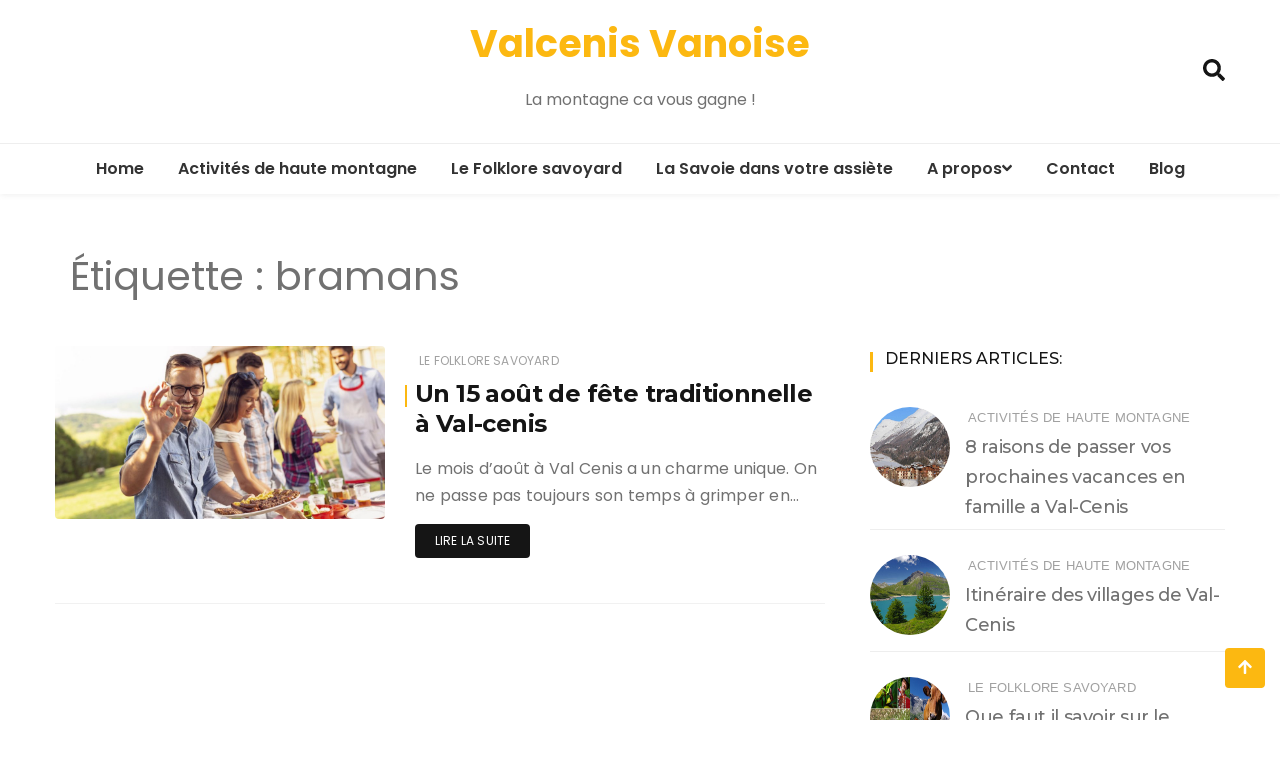

--- FILE ---
content_type: text/html; charset=UTF-8
request_url: https://valcenisvanoise.fr/tag/bramans
body_size: 56249
content:
<!doctype html>
<html lang="fr-FR">
<head>
	<meta charset="UTF-8">
	<meta name="viewport" content="width=device-width, initial-scale=1">
	<link rel="profile" href="https://gmpg.org/xfn/11">

	<meta name='robots' content='noindex, follow' />

	<!-- This site is optimized with the Yoast SEO plugin v16.7 - https://yoast.com/wordpress/plugins/seo/ -->
	<title>bramans Archives - Valcenis Vanoise</title>
	<meta property="og:locale" content="fr_FR" />
	<meta property="og:type" content="article" />
	<meta property="og:title" content="bramans Archives - Valcenis Vanoise" />
	<meta property="og:url" content="https://valcenisvanoise.fr/tag/bramans" />
	<meta property="og:site_name" content="Valcenis Vanoise" />
	<meta name="twitter:card" content="summary" />
	<script type="application/ld+json" class="yoast-schema-graph">{"@context":"https://schema.org","@graph":[{"@type":"WebSite","@id":"http://valcenisvanoise.fr/#website","url":"http://valcenisvanoise.fr/","name":"Valcenis Vanoise","description":"La montagne ca vous gagne !","potentialAction":[{"@type":"SearchAction","target":{"@type":"EntryPoint","urlTemplate":"http://valcenisvanoise.fr/?s={search_term_string}"},"query-input":"required name=search_term_string"}],"inLanguage":"fr-FR"},{"@type":"CollectionPage","@id":"https://valcenisvanoise.fr/tag/bramans#webpage","url":"https://valcenisvanoise.fr/tag/bramans","name":"bramans Archives - Valcenis Vanoise","isPartOf":{"@id":"http://valcenisvanoise.fr/#website"},"breadcrumb":{"@id":"https://valcenisvanoise.fr/tag/bramans#breadcrumb"},"inLanguage":"fr-FR","potentialAction":[{"@type":"ReadAction","target":["https://valcenisvanoise.fr/tag/bramans"]}]},{"@type":"BreadcrumbList","@id":"https://valcenisvanoise.fr/tag/bramans#breadcrumb","itemListElement":[{"@type":"ListItem","position":1,"name":"Accueil","item":"http://valcenisvanoise.fr/"},{"@type":"ListItem","position":2,"name":"bramans"}]}]}</script>
	<!-- / Yoast SEO plugin. -->


<link rel='dns-prefetch' href='//fonts.googleapis.com' />
<link rel='dns-prefetch' href='//s.w.org' />
<link rel="alternate" type="application/rss+xml" title="Valcenis Vanoise &raquo; Flux" href="https://valcenisvanoise.fr/feed" />
<link rel="alternate" type="application/rss+xml" title="Valcenis Vanoise &raquo; Flux des commentaires" href="https://valcenisvanoise.fr/comments/feed" />
<link rel="alternate" type="application/rss+xml" title="Valcenis Vanoise &raquo; Flux de l’étiquette bramans" href="https://valcenisvanoise.fr/tag/bramans/feed" />
<script type="text/javascript">
window._wpemojiSettings = {"baseUrl":"https:\/\/s.w.org\/images\/core\/emoji\/13.1.0\/72x72\/","ext":".png","svgUrl":"https:\/\/s.w.org\/images\/core\/emoji\/13.1.0\/svg\/","svgExt":".svg","source":{"concatemoji":"https:\/\/valcenisvanoise.fr\/wp-includes\/js\/wp-emoji-release.min.js?ver=5.9.12"}};
/*! This file is auto-generated */
!function(e,a,t){var n,r,o,i=a.createElement("canvas"),p=i.getContext&&i.getContext("2d");function s(e,t){var a=String.fromCharCode;p.clearRect(0,0,i.width,i.height),p.fillText(a.apply(this,e),0,0);e=i.toDataURL();return p.clearRect(0,0,i.width,i.height),p.fillText(a.apply(this,t),0,0),e===i.toDataURL()}function c(e){var t=a.createElement("script");t.src=e,t.defer=t.type="text/javascript",a.getElementsByTagName("head")[0].appendChild(t)}for(o=Array("flag","emoji"),t.supports={everything:!0,everythingExceptFlag:!0},r=0;r<o.length;r++)t.supports[o[r]]=function(e){if(!p||!p.fillText)return!1;switch(p.textBaseline="top",p.font="600 32px Arial",e){case"flag":return s([127987,65039,8205,9895,65039],[127987,65039,8203,9895,65039])?!1:!s([55356,56826,55356,56819],[55356,56826,8203,55356,56819])&&!s([55356,57332,56128,56423,56128,56418,56128,56421,56128,56430,56128,56423,56128,56447],[55356,57332,8203,56128,56423,8203,56128,56418,8203,56128,56421,8203,56128,56430,8203,56128,56423,8203,56128,56447]);case"emoji":return!s([10084,65039,8205,55357,56613],[10084,65039,8203,55357,56613])}return!1}(o[r]),t.supports.everything=t.supports.everything&&t.supports[o[r]],"flag"!==o[r]&&(t.supports.everythingExceptFlag=t.supports.everythingExceptFlag&&t.supports[o[r]]);t.supports.everythingExceptFlag=t.supports.everythingExceptFlag&&!t.supports.flag,t.DOMReady=!1,t.readyCallback=function(){t.DOMReady=!0},t.supports.everything||(n=function(){t.readyCallback()},a.addEventListener?(a.addEventListener("DOMContentLoaded",n,!1),e.addEventListener("load",n,!1)):(e.attachEvent("onload",n),a.attachEvent("onreadystatechange",function(){"complete"===a.readyState&&t.readyCallback()})),(n=t.source||{}).concatemoji?c(n.concatemoji):n.wpemoji&&n.twemoji&&(c(n.twemoji),c(n.wpemoji)))}(window,document,window._wpemojiSettings);
</script>
<style type="text/css">
img.wp-smiley,
img.emoji {
	display: inline !important;
	border: none !important;
	box-shadow: none !important;
	height: 1em !important;
	width: 1em !important;
	margin: 0 0.07em !important;
	vertical-align: -0.1em !important;
	background: none !important;
	padding: 0 !important;
}
</style>
	<link rel='stylesheet' id='wp-block-library-css'  href='https://valcenisvanoise.fr/wp-includes/css/dist/block-library/style.min.css?ver=5.9.12' type='text/css' media='all' />
<style id='wp-block-library-theme-inline-css' type='text/css'>
.wp-block-audio figcaption{color:#555;font-size:13px;text-align:center}.is-dark-theme .wp-block-audio figcaption{color:hsla(0,0%,100%,.65)}.wp-block-code>code{font-family:Menlo,Consolas,monaco,monospace;color:#1e1e1e;padding:.8em 1em;border:1px solid #ddd;border-radius:4px}.wp-block-embed figcaption{color:#555;font-size:13px;text-align:center}.is-dark-theme .wp-block-embed figcaption{color:hsla(0,0%,100%,.65)}.blocks-gallery-caption{color:#555;font-size:13px;text-align:center}.is-dark-theme .blocks-gallery-caption{color:hsla(0,0%,100%,.65)}.wp-block-image figcaption{color:#555;font-size:13px;text-align:center}.is-dark-theme .wp-block-image figcaption{color:hsla(0,0%,100%,.65)}.wp-block-pullquote{border-top:4px solid;border-bottom:4px solid;margin-bottom:1.75em;color:currentColor}.wp-block-pullquote__citation,.wp-block-pullquote cite,.wp-block-pullquote footer{color:currentColor;text-transform:uppercase;font-size:.8125em;font-style:normal}.wp-block-quote{border-left:.25em solid;margin:0 0 1.75em;padding-left:1em}.wp-block-quote cite,.wp-block-quote footer{color:currentColor;font-size:.8125em;position:relative;font-style:normal}.wp-block-quote.has-text-align-right{border-left:none;border-right:.25em solid;padding-left:0;padding-right:1em}.wp-block-quote.has-text-align-center{border:none;padding-left:0}.wp-block-quote.is-large,.wp-block-quote.is-style-large,.wp-block-quote.is-style-plain{border:none}.wp-block-search .wp-block-search__label{font-weight:700}.wp-block-group:where(.has-background){padding:1.25em 2.375em}.wp-block-separator{border:none;border-bottom:2px solid;margin-left:auto;margin-right:auto;opacity:.4}.wp-block-separator:not(.is-style-wide):not(.is-style-dots){width:100px}.wp-block-separator.has-background:not(.is-style-dots){border-bottom:none;height:1px}.wp-block-separator.has-background:not(.is-style-wide):not(.is-style-dots){height:2px}.wp-block-table thead{border-bottom:3px solid}.wp-block-table tfoot{border-top:3px solid}.wp-block-table td,.wp-block-table th{padding:.5em;border:1px solid;word-break:normal}.wp-block-table figcaption{color:#555;font-size:13px;text-align:center}.is-dark-theme .wp-block-table figcaption{color:hsla(0,0%,100%,.65)}.wp-block-video figcaption{color:#555;font-size:13px;text-align:center}.is-dark-theme .wp-block-video figcaption{color:hsla(0,0%,100%,.65)}.wp-block-template-part.has-background{padding:1.25em 2.375em;margin-top:0;margin-bottom:0}
</style>
<style id='global-styles-inline-css' type='text/css'>
body{--wp--preset--color--black: #000000;--wp--preset--color--cyan-bluish-gray: #abb8c3;--wp--preset--color--white: #ffffff;--wp--preset--color--pale-pink: #f78da7;--wp--preset--color--vivid-red: #cf2e2e;--wp--preset--color--luminous-vivid-orange: #ff6900;--wp--preset--color--luminous-vivid-amber: #fcb900;--wp--preset--color--light-green-cyan: #7bdcb5;--wp--preset--color--vivid-green-cyan: #00d084;--wp--preset--color--pale-cyan-blue: #8ed1fc;--wp--preset--color--vivid-cyan-blue: #0693e3;--wp--preset--color--vivid-purple: #9b51e0;--wp--preset--gradient--vivid-cyan-blue-to-vivid-purple: linear-gradient(135deg,rgba(6,147,227,1) 0%,rgb(155,81,224) 100%);--wp--preset--gradient--light-green-cyan-to-vivid-green-cyan: linear-gradient(135deg,rgb(122,220,180) 0%,rgb(0,208,130) 100%);--wp--preset--gradient--luminous-vivid-amber-to-luminous-vivid-orange: linear-gradient(135deg,rgba(252,185,0,1) 0%,rgba(255,105,0,1) 100%);--wp--preset--gradient--luminous-vivid-orange-to-vivid-red: linear-gradient(135deg,rgba(255,105,0,1) 0%,rgb(207,46,46) 100%);--wp--preset--gradient--very-light-gray-to-cyan-bluish-gray: linear-gradient(135deg,rgb(238,238,238) 0%,rgb(169,184,195) 100%);--wp--preset--gradient--cool-to-warm-spectrum: linear-gradient(135deg,rgb(74,234,220) 0%,rgb(151,120,209) 20%,rgb(207,42,186) 40%,rgb(238,44,130) 60%,rgb(251,105,98) 80%,rgb(254,248,76) 100%);--wp--preset--gradient--blush-light-purple: linear-gradient(135deg,rgb(255,206,236) 0%,rgb(152,150,240) 100%);--wp--preset--gradient--blush-bordeaux: linear-gradient(135deg,rgb(254,205,165) 0%,rgb(254,45,45) 50%,rgb(107,0,62) 100%);--wp--preset--gradient--luminous-dusk: linear-gradient(135deg,rgb(255,203,112) 0%,rgb(199,81,192) 50%,rgb(65,88,208) 100%);--wp--preset--gradient--pale-ocean: linear-gradient(135deg,rgb(255,245,203) 0%,rgb(182,227,212) 50%,rgb(51,167,181) 100%);--wp--preset--gradient--electric-grass: linear-gradient(135deg,rgb(202,248,128) 0%,rgb(113,206,126) 100%);--wp--preset--gradient--midnight: linear-gradient(135deg,rgb(2,3,129) 0%,rgb(40,116,252) 100%);--wp--preset--duotone--dark-grayscale: url('#wp-duotone-dark-grayscale');--wp--preset--duotone--grayscale: url('#wp-duotone-grayscale');--wp--preset--duotone--purple-yellow: url('#wp-duotone-purple-yellow');--wp--preset--duotone--blue-red: url('#wp-duotone-blue-red');--wp--preset--duotone--midnight: url('#wp-duotone-midnight');--wp--preset--duotone--magenta-yellow: url('#wp-duotone-magenta-yellow');--wp--preset--duotone--purple-green: url('#wp-duotone-purple-green');--wp--preset--duotone--blue-orange: url('#wp-duotone-blue-orange');--wp--preset--font-size--small: 13px;--wp--preset--font-size--medium: 20px;--wp--preset--font-size--large: 36px;--wp--preset--font-size--x-large: 42px;}.has-black-color{color: var(--wp--preset--color--black) !important;}.has-cyan-bluish-gray-color{color: var(--wp--preset--color--cyan-bluish-gray) !important;}.has-white-color{color: var(--wp--preset--color--white) !important;}.has-pale-pink-color{color: var(--wp--preset--color--pale-pink) !important;}.has-vivid-red-color{color: var(--wp--preset--color--vivid-red) !important;}.has-luminous-vivid-orange-color{color: var(--wp--preset--color--luminous-vivid-orange) !important;}.has-luminous-vivid-amber-color{color: var(--wp--preset--color--luminous-vivid-amber) !important;}.has-light-green-cyan-color{color: var(--wp--preset--color--light-green-cyan) !important;}.has-vivid-green-cyan-color{color: var(--wp--preset--color--vivid-green-cyan) !important;}.has-pale-cyan-blue-color{color: var(--wp--preset--color--pale-cyan-blue) !important;}.has-vivid-cyan-blue-color{color: var(--wp--preset--color--vivid-cyan-blue) !important;}.has-vivid-purple-color{color: var(--wp--preset--color--vivid-purple) !important;}.has-black-background-color{background-color: var(--wp--preset--color--black) !important;}.has-cyan-bluish-gray-background-color{background-color: var(--wp--preset--color--cyan-bluish-gray) !important;}.has-white-background-color{background-color: var(--wp--preset--color--white) !important;}.has-pale-pink-background-color{background-color: var(--wp--preset--color--pale-pink) !important;}.has-vivid-red-background-color{background-color: var(--wp--preset--color--vivid-red) !important;}.has-luminous-vivid-orange-background-color{background-color: var(--wp--preset--color--luminous-vivid-orange) !important;}.has-luminous-vivid-amber-background-color{background-color: var(--wp--preset--color--luminous-vivid-amber) !important;}.has-light-green-cyan-background-color{background-color: var(--wp--preset--color--light-green-cyan) !important;}.has-vivid-green-cyan-background-color{background-color: var(--wp--preset--color--vivid-green-cyan) !important;}.has-pale-cyan-blue-background-color{background-color: var(--wp--preset--color--pale-cyan-blue) !important;}.has-vivid-cyan-blue-background-color{background-color: var(--wp--preset--color--vivid-cyan-blue) !important;}.has-vivid-purple-background-color{background-color: var(--wp--preset--color--vivid-purple) !important;}.has-black-border-color{border-color: var(--wp--preset--color--black) !important;}.has-cyan-bluish-gray-border-color{border-color: var(--wp--preset--color--cyan-bluish-gray) !important;}.has-white-border-color{border-color: var(--wp--preset--color--white) !important;}.has-pale-pink-border-color{border-color: var(--wp--preset--color--pale-pink) !important;}.has-vivid-red-border-color{border-color: var(--wp--preset--color--vivid-red) !important;}.has-luminous-vivid-orange-border-color{border-color: var(--wp--preset--color--luminous-vivid-orange) !important;}.has-luminous-vivid-amber-border-color{border-color: var(--wp--preset--color--luminous-vivid-amber) !important;}.has-light-green-cyan-border-color{border-color: var(--wp--preset--color--light-green-cyan) !important;}.has-vivid-green-cyan-border-color{border-color: var(--wp--preset--color--vivid-green-cyan) !important;}.has-pale-cyan-blue-border-color{border-color: var(--wp--preset--color--pale-cyan-blue) !important;}.has-vivid-cyan-blue-border-color{border-color: var(--wp--preset--color--vivid-cyan-blue) !important;}.has-vivid-purple-border-color{border-color: var(--wp--preset--color--vivid-purple) !important;}.has-vivid-cyan-blue-to-vivid-purple-gradient-background{background: var(--wp--preset--gradient--vivid-cyan-blue-to-vivid-purple) !important;}.has-light-green-cyan-to-vivid-green-cyan-gradient-background{background: var(--wp--preset--gradient--light-green-cyan-to-vivid-green-cyan) !important;}.has-luminous-vivid-amber-to-luminous-vivid-orange-gradient-background{background: var(--wp--preset--gradient--luminous-vivid-amber-to-luminous-vivid-orange) !important;}.has-luminous-vivid-orange-to-vivid-red-gradient-background{background: var(--wp--preset--gradient--luminous-vivid-orange-to-vivid-red) !important;}.has-very-light-gray-to-cyan-bluish-gray-gradient-background{background: var(--wp--preset--gradient--very-light-gray-to-cyan-bluish-gray) !important;}.has-cool-to-warm-spectrum-gradient-background{background: var(--wp--preset--gradient--cool-to-warm-spectrum) !important;}.has-blush-light-purple-gradient-background{background: var(--wp--preset--gradient--blush-light-purple) !important;}.has-blush-bordeaux-gradient-background{background: var(--wp--preset--gradient--blush-bordeaux) !important;}.has-luminous-dusk-gradient-background{background: var(--wp--preset--gradient--luminous-dusk) !important;}.has-pale-ocean-gradient-background{background: var(--wp--preset--gradient--pale-ocean) !important;}.has-electric-grass-gradient-background{background: var(--wp--preset--gradient--electric-grass) !important;}.has-midnight-gradient-background{background: var(--wp--preset--gradient--midnight) !important;}.has-small-font-size{font-size: var(--wp--preset--font-size--small) !important;}.has-medium-font-size{font-size: var(--wp--preset--font-size--medium) !important;}.has-large-font-size{font-size: var(--wp--preset--font-size--large) !important;}.has-x-large-font-size{font-size: var(--wp--preset--font-size--x-large) !important;}
</style>
<link rel='stylesheet' id='blossomthemes-toolkit-css'  href='https://valcenisvanoise.fr/wp-content/plugins/blossomthemes-toolkit/public/css/blossomthemes-toolkit-public.min.css?ver=2.2.2' type='text/css' media='all' />
<link rel='stylesheet' id='contact-form-7-css'  href='https://valcenisvanoise.fr/wp-content/plugins/contact-form-7/includes/css/styles.css?ver=5.5.6' type='text/css' media='all' />
<link rel='stylesheet' id='eclg-style-css'  href='https://valcenisvanoise.fr/wp-content/plugins/email-capture-lead-generation//css/eclg-style.css?ver=1.0.1' type='text/css' media='all' />
<link rel='stylesheet' id='ppress-frontend-css'  href='https://valcenisvanoise.fr/wp-content/plugins/wp-user-avatar/assets/css/frontend.min.css?ver=3.2.10' type='text/css' media='all' />
<link rel='stylesheet' id='ppress-flatpickr-css'  href='https://valcenisvanoise.fr/wp-content/plugins/wp-user-avatar/assets/flatpickr/flatpickr.min.css?ver=3.2.10' type='text/css' media='all' />
<link rel='stylesheet' id='ppress-select2-css'  href='https://valcenisvanoise.fr/wp-content/plugins/wp-user-avatar/assets/select2/select2.min.css?ver=5.9.12' type='text/css' media='all' />
<link rel='stylesheet' id='754a0244e-css'  href='https://valcenisvanoise.fr/wp-content/uploads/essential-addons-elementor/734e5f942.min.css?ver=1769007341' type='text/css' media='all' />
<link rel='stylesheet' id='wishful-blog-style-css'  href='https://valcenisvanoise.fr/wp-content/themes/wishful-blog/style.css?ver=5.9.12' type='text/css' media='all' />
<link rel='stylesheet' id='wishful-blog-fonts-css'  href='//fonts.googleapis.com/css?family=Poppins%3A400%2C600%2C700%2C900%7CMontserrat%3A400%2C500%2C700%2C800%7CPoppins%3A400%2C600%2C700%2C900%7CMontserrat%3A400%2C400i%2C500%2C500i%2C600%2C600i%2C700%2C700i%2C800%2C800i%7CUbuntu%3A400%2C400i%2C500%2C500i%2C700%2C700i&#038;subset=latin%2Clatin-ext&#038;ver=5.9.12' type='text/css' media='all' />
<link rel='stylesheet' id='wishful-blog-custom-css'  href='https://valcenisvanoise.fr/wp-content/themes/wishful-blog/wishfulthemes/assets/css/custom.css?ver=5.9.12' type='text/css' media='all' />
<link rel='stylesheet' id='wishful-blog-slick-css'  href='https://valcenisvanoise.fr/wp-content/themes/wishful-blog/wishfulthemes/assets/slick/slick.css?ver=5.9.12' type='text/css' media='all' />
<link rel='stylesheet' id='wishful-blog-slick-theme-css'  href='https://valcenisvanoise.fr/wp-content/themes/wishful-blog/wishfulthemes/assets/slick/slick-theme.css?ver=5.9.12' type='text/css' media='all' />
<script type='text/javascript' src='https://valcenisvanoise.fr/wp-includes/js/jquery/jquery.min.js?ver=3.6.0' id='jquery-core-js'></script>
<script type='text/javascript' src='https://valcenisvanoise.fr/wp-includes/js/jquery/jquery-migrate.min.js?ver=3.3.2' id='jquery-migrate-js'></script>
<script type='text/javascript' id='eclg-public-js-js-extra'>
/* <![CDATA[ */
var EcLg = {"ajaxurl":"https:\/\/valcenisvanoise.fr\/wp-admin\/admin-ajax.php","fname_empty":"Please enter your firstname.","lname_empty":"Please enter your lastname.","email_empty":"Please enter email address.","email_valid":"Please enter valid email address."};
/* ]]> */
</script>
<script type='text/javascript' src='https://valcenisvanoise.fr/wp-content/plugins/email-capture-lead-generation//js/eclg-public.js?ver=1.0.1' id='eclg-public-js-js'></script>
<script type='text/javascript' src='https://valcenisvanoise.fr/wp-content/plugins/wp-user-avatar/assets/flatpickr/flatpickr.min.js?ver=5.9.12' id='ppress-flatpickr-js'></script>
<script type='text/javascript' src='https://valcenisvanoise.fr/wp-content/plugins/wp-user-avatar/assets/select2/select2.min.js?ver=5.9.12' id='ppress-select2-js'></script>
<link rel="https://api.w.org/" href="https://valcenisvanoise.fr/wp-json/" /><link rel="alternate" type="application/json" href="https://valcenisvanoise.fr/wp-json/wp/v2/tags/23" /><link rel="EditURI" type="application/rsd+xml" title="RSD" href="https://valcenisvanoise.fr/xmlrpc.php?rsd" />
<link rel="wlwmanifest" type="application/wlwmanifest+xml" href="https://valcenisvanoise.fr/wp-includes/wlwmanifest.xml" /> 
    <style type="text/css">

            @media (min-width: 992px) {

            .sticky .primary-navigation-wrap {
                position: fixed;
            }
        }
               
        .top-header .top-social li>a:hover,
        .copyright>p a,
        .type-post .entry-cover .post-meta>span>a:hover,
        .author.vcard a:hover,
        .slider-section2 .container .row .post-block .post-box .entry-content>span>a:hover,
        .type-post .entry-header>span>a:hover,
        .related-post .related-post-box>h3>a:hover,
        .entry-content .page-link,
        .entry-content .page-link:hover,
        .widget a:hover,
        .search-box span i,
        .woocommerce ul.products li.product .price,
        .woocommerce div.product p.price,
        .woocommerce div.product span.price,
        .widget_latestposts .latest-content span a:hover,
        .footer-light .widget_latestposts .latest-content span a:hover,
        .widget_categories ul li a:hover,
        .widget_archive ul li a:hover,
        .footer-light .widget_categories ul li a:hover,
        .footer-light .widget_archive ul li a:hover {

            color: #fcb811;
        }

  

        .woocommerce-error,
        .woocommerce-info,
        .woocommerce-message {

            border-top-color: #fcb811;
        }

        .woocommerce-error::before,
        .woocommerce-info::before,
        .woocommerce-message::before {

            content: "\e015";
            color: #fcb811;
        }

                    .blog-paralle .type-post .entry-content>a:hover,
            .type-post .entry-content>a:hover,
                .wp-block-tag-cloud a.tag-cloud-link:hover,
        article[class*="type-"] .entry-content .entry-footer .tags a:hover,
        .error-block a:hover,
        .footer-light .widget_social>ul li,
        .footer-light .widget_social>ul li a,
        .footer-dark .widget_social>ul li,
        .footer-dark .widget_social>ul li a,
        #search-form [type=submit],
        .widget_search input#submit,
        .post-password-form [type=submit],
        .wp-block-quote,
        .wp-block-quote.has-text-align-right,
        .wp-block-quote.has-text-align-left,
        blockquote,
        q,
        .scroll-top .back-to-top,
        .section-header h3:before,
        .woocommerce span.onsale,
        .woocommerce #respond input#submit.alt,
        .woocommerce a.button.alt,
        .woocommerce button.button.alt,
        .woocommerce input.button.alt {

            background-color: #fcb811;
        }

        .type-post:not(.post-position) .entry-header .entry-title::before,
        .related-post>h3::before,
        .comments-title::before,
        .comment-reply-title::before,
        .widget-title::before,
        .slider-section5 .post-item .carousel-caption>a:before,
        .slider-section2 .container .row .post-block .post-box .entry-content>a:before {

            background-color: #fcb811;
            content: "";
        }

        /* - max-width: 991 */
        @media (max-width: 991px) {

            .ownavigation .navbar-nav li .dropdown-menu>li>a:hover {

                color: #fcb811;
            }

            .site-navigation {

                background-color: #fcb811;
            }
        }

        /* - min-width: 992 */
        @media (min-width: 992px) {

            .ownavigation .navbar-nav li .dropdown-menu>li>a:hover {

                color: #fcb811;
            }
        }
                .header_s .top-header {

            padding-top: 15px;
        }
                .header_s .top-header {

            padding-bottom: 15px;
        }
                .site-navigation>ul>li>a {

            color: #333333;
        }
                .site-navigation>ul>li>a:hover {

            color: #fcb811;
        }
                .site-navigation ul li .sub-menu li a,
        .site-navigation ul li .children li a {

            color: #333333;
        }
                .site-navigation ul li .sub-menu li a:hover,
        .site-navigation ul li .children li a:hover {

            color: #fcb811;
        }
                .header_s .menu-block,
        .menu-toggle {

            background-color: #fff;
        }

        @media (min-width: 992px) {

            .sticky .primary-navigation-wrap {

                background-color: #fff;
            }

        }
                .site-navigation ul li .sub-menu,
        .site-navigation ul li .children {

            background: #fff;
        }
                .header_s .menu-block {

            border-top: 1px solid #eeeeee;
        }

        @media (min-width: 992px) {

            .sticky .primary-navigation-wrap {

                border-top: 1px solid #eeeeee;
            }

        }
                .site-navigation ul li .sub-menu li a,
        .site-navigation ul li .children li a {

            border-bottom: 1px solid #ddd;
        }
                /* - max-width: 991 */
        @media (max-width: 991px) {

            .site-navigation {

                background-color: #fff;
            }
        }
            .site-title
    {

                    font-family: Poppins;
                        font-weight: 700;
                        font-size: 38px;
                }

        body
    {

                    font-family: Poppins;
                        font-weight: 400;
                        font-size: 16px;
                }

        .page-content .type-post .entry-header .entry-title>a,
    .page-search-content .type-post .entry-header .entry-title>a
    {

                    font-family: Montserrat;
                        font-weight: 700;
                        font-size: 24px;
                }

        .widget-title,
    .trending-section .section-header h3
    {

                    font-family: Montserrat;
                }

    .widget-title
    {

                    font-weight: 500;
                        font-size: 16px;
                }

            .header-img .top-header:before {

            background: rgba(255, 255, 255, 0.8);
        }

        .news-letter-wrap h2
    {

                    font-family: Ubuntu;
                        font-weight: 700;
                        font-size: 30px;
                }

        .news-letter-wrap .input-field.input-submit #eclg-submit-btn
    {

                    font-family: Ubuntu;
                        font-weight: 400;
                        font-size: 16px;
                }

            .news-letter-wrap {

            background-color: #fcb811;
        }
                .news-letter-wrap h2 {

            color: #fff;
        }
                .news-letter-wrap .input-field label {

            color: #444;
        }
                .news-letter-wrap .input-field.input-submit #eclg-submit-btn {

            color: #fff;
        }
                .news-letter-wrap .input-field.input-submit #eclg-submit-btn:hover {

            color: #fff;
        }
                .news-letter-wrap .input-field.input-submit #eclg-submit-btn {

            background-color: #d35400;
        }
                .news-letter-wrap .input-field.input-submit #eclg-submit-btn:hover {

            background-color: #333;
        }
        
    </style>

    </head>

<body class="archive tag tag-bramans tag-23 wp-embed-responsive hfeed elementor-default elementor-kit-50">
<a class="skip-link screen-reader-text" href="#content">Aller au contenu</a>
<!-- Loader /- -->
<svg xmlns="http://www.w3.org/2000/svg" viewBox="0 0 0 0" width="0" height="0" focusable="false" role="none" style="visibility: hidden; position: absolute; left: -9999px; overflow: hidden;" ><defs><filter id="wp-duotone-dark-grayscale"><feColorMatrix color-interpolation-filters="sRGB" type="matrix" values=" .299 .587 .114 0 0 .299 .587 .114 0 0 .299 .587 .114 0 0 .299 .587 .114 0 0 " /><feComponentTransfer color-interpolation-filters="sRGB" ><feFuncR type="table" tableValues="0 0.49803921568627" /><feFuncG type="table" tableValues="0 0.49803921568627" /><feFuncB type="table" tableValues="0 0.49803921568627" /><feFuncA type="table" tableValues="1 1" /></feComponentTransfer><feComposite in2="SourceGraphic" operator="in" /></filter></defs></svg><svg xmlns="http://www.w3.org/2000/svg" viewBox="0 0 0 0" width="0" height="0" focusable="false" role="none" style="visibility: hidden; position: absolute; left: -9999px; overflow: hidden;" ><defs><filter id="wp-duotone-grayscale"><feColorMatrix color-interpolation-filters="sRGB" type="matrix" values=" .299 .587 .114 0 0 .299 .587 .114 0 0 .299 .587 .114 0 0 .299 .587 .114 0 0 " /><feComponentTransfer color-interpolation-filters="sRGB" ><feFuncR type="table" tableValues="0 1" /><feFuncG type="table" tableValues="0 1" /><feFuncB type="table" tableValues="0 1" /><feFuncA type="table" tableValues="1 1" /></feComponentTransfer><feComposite in2="SourceGraphic" operator="in" /></filter></defs></svg><svg xmlns="http://www.w3.org/2000/svg" viewBox="0 0 0 0" width="0" height="0" focusable="false" role="none" style="visibility: hidden; position: absolute; left: -9999px; overflow: hidden;" ><defs><filter id="wp-duotone-purple-yellow"><feColorMatrix color-interpolation-filters="sRGB" type="matrix" values=" .299 .587 .114 0 0 .299 .587 .114 0 0 .299 .587 .114 0 0 .299 .587 .114 0 0 " /><feComponentTransfer color-interpolation-filters="sRGB" ><feFuncR type="table" tableValues="0.54901960784314 0.98823529411765" /><feFuncG type="table" tableValues="0 1" /><feFuncB type="table" tableValues="0.71764705882353 0.25490196078431" /><feFuncA type="table" tableValues="1 1" /></feComponentTransfer><feComposite in2="SourceGraphic" operator="in" /></filter></defs></svg><svg xmlns="http://www.w3.org/2000/svg" viewBox="0 0 0 0" width="0" height="0" focusable="false" role="none" style="visibility: hidden; position: absolute; left: -9999px; overflow: hidden;" ><defs><filter id="wp-duotone-blue-red"><feColorMatrix color-interpolation-filters="sRGB" type="matrix" values=" .299 .587 .114 0 0 .299 .587 .114 0 0 .299 .587 .114 0 0 .299 .587 .114 0 0 " /><feComponentTransfer color-interpolation-filters="sRGB" ><feFuncR type="table" tableValues="0 1" /><feFuncG type="table" tableValues="0 0.27843137254902" /><feFuncB type="table" tableValues="0.5921568627451 0.27843137254902" /><feFuncA type="table" tableValues="1 1" /></feComponentTransfer><feComposite in2="SourceGraphic" operator="in" /></filter></defs></svg><svg xmlns="http://www.w3.org/2000/svg" viewBox="0 0 0 0" width="0" height="0" focusable="false" role="none" style="visibility: hidden; position: absolute; left: -9999px; overflow: hidden;" ><defs><filter id="wp-duotone-midnight"><feColorMatrix color-interpolation-filters="sRGB" type="matrix" values=" .299 .587 .114 0 0 .299 .587 .114 0 0 .299 .587 .114 0 0 .299 .587 .114 0 0 " /><feComponentTransfer color-interpolation-filters="sRGB" ><feFuncR type="table" tableValues="0 0" /><feFuncG type="table" tableValues="0 0.64705882352941" /><feFuncB type="table" tableValues="0 1" /><feFuncA type="table" tableValues="1 1" /></feComponentTransfer><feComposite in2="SourceGraphic" operator="in" /></filter></defs></svg><svg xmlns="http://www.w3.org/2000/svg" viewBox="0 0 0 0" width="0" height="0" focusable="false" role="none" style="visibility: hidden; position: absolute; left: -9999px; overflow: hidden;" ><defs><filter id="wp-duotone-magenta-yellow"><feColorMatrix color-interpolation-filters="sRGB" type="matrix" values=" .299 .587 .114 0 0 .299 .587 .114 0 0 .299 .587 .114 0 0 .299 .587 .114 0 0 " /><feComponentTransfer color-interpolation-filters="sRGB" ><feFuncR type="table" tableValues="0.78039215686275 1" /><feFuncG type="table" tableValues="0 0.94901960784314" /><feFuncB type="table" tableValues="0.35294117647059 0.47058823529412" /><feFuncA type="table" tableValues="1 1" /></feComponentTransfer><feComposite in2="SourceGraphic" operator="in" /></filter></defs></svg><svg xmlns="http://www.w3.org/2000/svg" viewBox="0 0 0 0" width="0" height="0" focusable="false" role="none" style="visibility: hidden; position: absolute; left: -9999px; overflow: hidden;" ><defs><filter id="wp-duotone-purple-green"><feColorMatrix color-interpolation-filters="sRGB" type="matrix" values=" .299 .587 .114 0 0 .299 .587 .114 0 0 .299 .587 .114 0 0 .299 .587 .114 0 0 " /><feComponentTransfer color-interpolation-filters="sRGB" ><feFuncR type="table" tableValues="0.65098039215686 0.40392156862745" /><feFuncG type="table" tableValues="0 1" /><feFuncB type="table" tableValues="0.44705882352941 0.4" /><feFuncA type="table" tableValues="1 1" /></feComponentTransfer><feComposite in2="SourceGraphic" operator="in" /></filter></defs></svg><svg xmlns="http://www.w3.org/2000/svg" viewBox="0 0 0 0" width="0" height="0" focusable="false" role="none" style="visibility: hidden; position: absolute; left: -9999px; overflow: hidden;" ><defs><filter id="wp-duotone-blue-orange"><feColorMatrix color-interpolation-filters="sRGB" type="matrix" values=" .299 .587 .114 0 0 .299 .587 .114 0 0 .299 .587 .114 0 0 .299 .587 .114 0 0 " /><feComponentTransfer color-interpolation-filters="sRGB" ><feFuncR type="table" tableValues="0.098039215686275 1" /><feFuncG type="table" tableValues="0 0.66274509803922" /><feFuncB type="table" tableValues="0.84705882352941 0.41960784313725" /><feFuncA type="table" tableValues="1 1" /></feComponentTransfer><feComposite in2="SourceGraphic" operator="in" /></filter></defs></svg>
    <header class="container-fluid no-left-padding no-right-padding header_s header-fix header_s1">
        <!-- Top Header -->
    <div class="container-fluid no-right-padding no-left-padding top-header">
        <!-- Container -->
        <div class="container">
            <div class="row">
                <div class="col-lg-4 col-12">
                                </div>

                <div class="col-lg-4 logo-block">
                                           <p><a href="https://valcenisvanoise.fr/" rel="home" class="site-title">Valcenis Vanoise</a></p>
                                                <p class="site-description">La montagne ca vous gagne !</p>
                                    </div>
                <div class="col-lg-4 col-12">
                                        <ul class="top-right user-info">
                                    <li><a href="#" data-toggle="collapse" class="search-btn collapsed" title="Search"><i class="fa fa-search"></i><i class=""></i></a></li>
                                </ul>
                </div>
            </div>
        </div><!-- Container /- -->
    </div><!-- Top Header /- -->

    <!-- Menu Block -->
    <div class="container-fluid no-left-padding no-right-padding menu-block">
        <!-- Container -->
        <div class="container">
            <div class="primary-navigation-wrap">
                <button class="menu-toggle" data-toggle="collapse" data-target="#site-navigation" aria-controls="site-navigation" aria-expanded="false" >
                    <span class="hamburger-bar"></span>
                    <span class="hamburger-bar"></span>
                    <span class="hamburger-bar"></span>
                </button> <!-- .menu-toggle -->
                <nav id="site-navigation" class="site-navigation">
                    <ul id="menu-main-menu" class="primary-menu nav-menu"><li id="menu-item-41" class="menu-item menu-item-type-custom menu-item-object-custom menu-item-41"><a href="/">Home</a></li>
<li id="menu-item-46" class="menu-item menu-item-type-taxonomy menu-item-object-category menu-item-46"><a href="https://valcenisvanoise.fr/activites-de-haute-montagne">Activités de haute montagne</a></li>
<li id="menu-item-47" class="menu-item menu-item-type-taxonomy menu-item-object-category menu-item-47"><a href="https://valcenisvanoise.fr/le-folklore-savoyard">Le Folklore savoyard</a></li>
<li id="menu-item-48" class="menu-item menu-item-type-taxonomy menu-item-object-category menu-item-48"><a href="https://valcenisvanoise.fr/la-savoie-dans-votre-assiete">La Savoie dans votre assiète</a></li>
<li id="menu-item-49" class="menu-item menu-item-type-custom menu-item-object-custom menu-item-has-children menu-item-49"><a href="#">A propos</a>
<ul class="sub-menu">
	<li id="menu-item-44" class="menu-item menu-item-type-post_type menu-item-object-page menu-item-44"><a href="https://valcenisvanoise.fr/qui-suis-je-2">Qui suis-je ?</a></li>
	<li id="menu-item-45" class="menu-item menu-item-type-post_type menu-item-object-page menu-item-45"><a href="https://valcenisvanoise.fr/vivre-la-savoie-2">Vivre la Savoie !</a></li>
</ul>
</li>
<li id="menu-item-42" class="menu-item menu-item-type-post_type menu-item-object-page menu-item-42"><a href="https://valcenisvanoise.fr/contact">Contact</a></li>
<li id="menu-item-99" class="menu-item menu-item-type-post_type menu-item-object-page current_page_parent menu-item-99"><a href="https://valcenisvanoise.fr/blog">Blog</a></li>
</ul>                </nav>
            </div><!-- // primary-navigation-wrap -->
        </div><!-- Container /- -->
    </div><!-- Menu Block /- -->
                <!-- Search Box -->
            <div class="search-box collapse" id="search-box">
                <div class="container">
                <form role="search" method="get" id="search-form" class="clearfix" action="https://valcenisvanoise.fr/"><input class="search-input" type="search" name="s" placeholder="Saisissez un mot-clé" value"" ><input type="submit" id="submit" value="Rechercher">
        </form>                <button class="search-form-close-btn"><i class="fa fa-close"></i></button>
                </div>
            </div><!-- Search Box /- -->
            
</header><!-- Header Section /- -->
<div class="main-container">
    <main class="site-main">
   <!-- archive-title -->
     <div class="container">
        <div class="block-title container-fluid archive-block">
        <h1 class="page-title">Étiquette : <span>bramans</span></h1>        </div><!-- archive-title /-->
    </div><!-- container /-->

    <!-- Page Content -->
<div id="content" class="container-fluid no-left-padding no-right-padding page-search-content blog-paralle-post">
    <!-- Container -->
    <div class="container">
        <div class="row">
                        <!-- Content Area -->
            <div class="col-lg-8 col-md-6 content-arearight">
                            <!-- Row -->
                <div class="row">
                <div class="col-sm-6 col-12 col-md-12 blog-paralle">
    <div id="post-15" class="post-15 post type-post status-publish format-standard has-post-thumbnail hentry category-le-folklore-savoyard tag-bramans tag-costumes tag-fete-du-pain-benit tag-parcours tag-pompiers">
        <div class="entry-cover">
                            <div class="post-meta">
                <span class="byline"> <figure><img data-del="avatar" src='https://valcenisvanoise.fr/wp-content/uploads/2021/07/Qui-suis-je-435x435.jpg' class='avatar pp-user-avatar avatar-300 photo ' height='300' width='300' /></figure><span class="author vcard"><a class="url fn n" href="https://valcenisvanoise.fr/author/admin">FanFan</a></span></span><span class="post-date"><a href="https://valcenisvanoise.fr/2021/07/16" rel="bookmark">16 juillet 2021</a></span>                </div>
                            <a href="https://valcenisvanoise.fr/le-folklore-savoyard/un-15-aout-de-fete-traditionnelle-a-val-cenis.html">
                <img width="780" height="408" src="https://valcenisvanoise.fr/wp-content/uploads/2021/07/Un-15-aout-de-fete-traditionnelle-a-Val-cenis.jpg" class="attachment-wishful-blog-thumbnail-four size-wishful-blog-thumbnail-four wp-post-image" alt="Un 15 août de fête traditionnelle à Val-cenis" srcset="https://valcenisvanoise.fr/wp-content/uploads/2021/07/Un-15-aout-de-fete-traditionnelle-a-Val-cenis.jpg 1200w, https://valcenisvanoise.fr/wp-content/uploads/2021/07/Un-15-aout-de-fete-traditionnelle-a-Val-cenis-300x157.jpg 300w, https://valcenisvanoise.fr/wp-content/uploads/2021/07/Un-15-aout-de-fete-traditionnelle-a-Val-cenis-1024x536.jpg 1024w, https://valcenisvanoise.fr/wp-content/uploads/2021/07/Un-15-aout-de-fete-traditionnelle-a-Val-cenis-768x402.jpg 768w, https://valcenisvanoise.fr/wp-content/uploads/2021/07/Un-15-aout-de-fete-traditionnelle-a-Val-cenis-115x60.jpg 115w" sizes="(max-width: 780px) 100vw, 780px" />            </a>
		        </div>
        <div class="entry-content">
            <div class="entry-header">
                <span class="post-category">&nbsp;<a href="https://valcenisvanoise.fr/le-folklore-savoyard" rel="category tag">Le Folklore savoyard</a></span>                <h3 class="entry-title">
                    <a href="https://valcenisvanoise.fr/le-folklore-savoyard/un-15-aout-de-fete-traditionnelle-a-val-cenis.html" title="Un 15 août de fête traditionnelle à Val-cenis">Un 15 août de fête traditionnelle à Val-cenis</a>
                </h3>
            </div>
            <p>Le mois d&rsquo;août à Val Cenis a un charme unique. On ne passe pas toujours son temps à grimper en&#8230;</p>
                <a class="" href="https://valcenisvanoise.fr/le-folklore-savoyard/un-15-aout-de-fete-traditionnelle-a-val-cenis.html">
                    Lire la suite                </a>
                        </div>
    </div>
</div>
                </div><!-- Row /- -->
                            </div><!-- Content Area /- -->
            
<!-- Widget Area -->
<div class="col-lg-4 col-md-6 col-12 widget-area">
                    <!-- Widget : Layout Two -->
                <aside class="widget widget_tranding_post">
                                        <h3 class="widget-title">Derniers Articles:</h3>
                                        <div>
                                            <div class="trnd-post-box">
                            <div class="post-cover mb-3">
                                <a href="https://valcenisvanoise.fr/activites-de-haute-montagne/8-raisons-de-passer-vos-prochaines-vacances-en-famille-a-val-cenis.html">
                                <img width="800" height="600" src="https://valcenisvanoise.fr/wp-content/uploads/2022/01/8-raisons-de-passer-vos-prochaines-vacances-en-famille-a-Val-Cenis-800x600.jpg" class="attachment-wishful-blog-thumbnail-one size-wishful-blog-thumbnail-one wp-post-image" alt="8 raisons de passer vos prochaines vacances en famille a Val-Cenis" loading="lazy" />                               </a>
                            </div>
                            <span class="post-category">&nbsp;<a href="https://valcenisvanoise.fr/activites-de-haute-montagne" rel="category tag">Activités de haute montagne</a></span>                            <h3 class="post-title"><a href="https://valcenisvanoise.fr/activites-de-haute-montagne/8-raisons-de-passer-vos-prochaines-vacances-en-famille-a-val-cenis.html">8 raisons de passer vos prochaines vacances en famille a Val-Cenis</a></h3>
                        </div>
                                                <div class="trnd-post-box">
                            <div class="post-cover mb-3">
                                <a href="https://valcenisvanoise.fr/activites-de-haute-montagne/itineraire-des-villages-de-val-cenis.html">
                                <img width="800" height="600" src="https://valcenisvanoise.fr/wp-content/uploads/2022/01/itineraire-des-villages-de-valcenis-800x600.jpg" class="attachment-wishful-blog-thumbnail-one size-wishful-blog-thumbnail-one wp-post-image" alt="Itinéraire des villages de Val-Cenis" loading="lazy" />                               </a>
                            </div>
                            <span class="post-category">&nbsp;<a href="https://valcenisvanoise.fr/activites-de-haute-montagne" rel="category tag">Activités de haute montagne</a></span>                            <h3 class="post-title"><a href="https://valcenisvanoise.fr/activites-de-haute-montagne/itineraire-des-villages-de-val-cenis.html">Itinéraire des villages de Val-Cenis</a></h3>
                        </div>
                                                <div class="trnd-post-box">
                            <div class="post-cover mb-3">
                                <a href="https://valcenisvanoise.fr/le-folklore-savoyard/que-faut-il-savoir-sur-le-folklore-savoyard.html">
                                <img width="800" height="419" src="https://valcenisvanoise.fr/wp-content/uploads/2021/07/Que-faut-il-savoir-sur-le-folklore-savoyard.jpg" class="attachment-wishful-blog-thumbnail-one size-wishful-blog-thumbnail-one wp-post-image" alt="Que faut il savoir sur le folklore savoyard ?" loading="lazy" srcset="https://valcenisvanoise.fr/wp-content/uploads/2021/07/Que-faut-il-savoir-sur-le-folklore-savoyard.jpg 1200w, https://valcenisvanoise.fr/wp-content/uploads/2021/07/Que-faut-il-savoir-sur-le-folklore-savoyard-300x157.jpg 300w, https://valcenisvanoise.fr/wp-content/uploads/2021/07/Que-faut-il-savoir-sur-le-folklore-savoyard-1024x536.jpg 1024w, https://valcenisvanoise.fr/wp-content/uploads/2021/07/Que-faut-il-savoir-sur-le-folklore-savoyard-768x402.jpg 768w, https://valcenisvanoise.fr/wp-content/uploads/2021/07/Que-faut-il-savoir-sur-le-folklore-savoyard-115x60.jpg 115w" sizes="(max-width: 800px) 100vw, 800px" />                               </a>
                            </div>
                            <span class="post-category">&nbsp;<a href="https://valcenisvanoise.fr/le-folklore-savoyard" rel="category tag">Le Folklore savoyard</a></span>                            <h3 class="post-title"><a href="https://valcenisvanoise.fr/le-folklore-savoyard/que-faut-il-savoir-sur-le-folklore-savoyard.html">Que faut il savoir sur le folklore savoyard ?</a></h3>
                        </div>
                                                <div class="trnd-post-box">
                            <div class="post-cover mb-3">
                                <a href="https://valcenisvanoise.fr/la-savoie-dans-votre-assiete/pique-nique-en-bordure-de-lac-sur-le-mont-cenis.html">
                                <img width="800" height="419" src="https://valcenisvanoise.fr/wp-content/uploads/2021/07/Pique-nique-en-bordure-de-lac-sur-le-Mont-Cenis.jpg" class="attachment-wishful-blog-thumbnail-one size-wishful-blog-thumbnail-one wp-post-image" alt="Pique-nique en bordure de lac sur le Mont-Cenis" loading="lazy" srcset="https://valcenisvanoise.fr/wp-content/uploads/2021/07/Pique-nique-en-bordure-de-lac-sur-le-Mont-Cenis.jpg 1200w, https://valcenisvanoise.fr/wp-content/uploads/2021/07/Pique-nique-en-bordure-de-lac-sur-le-Mont-Cenis-300x157.jpg 300w, https://valcenisvanoise.fr/wp-content/uploads/2021/07/Pique-nique-en-bordure-de-lac-sur-le-Mont-Cenis-1024x536.jpg 1024w, https://valcenisvanoise.fr/wp-content/uploads/2021/07/Pique-nique-en-bordure-de-lac-sur-le-Mont-Cenis-768x402.jpg 768w, https://valcenisvanoise.fr/wp-content/uploads/2021/07/Pique-nique-en-bordure-de-lac-sur-le-Mont-Cenis-115x60.jpg 115w" sizes="(max-width: 800px) 100vw, 800px" />                               </a>
                            </div>
                            <span class="post-category">&nbsp;<a href="https://valcenisvanoise.fr/la-savoie-dans-votre-assiete" rel="category tag">La savoie dans votre assiète</a></span>                            <h3 class="post-title"><a href="https://valcenisvanoise.fr/la-savoie-dans-votre-assiete/pique-nique-en-bordure-de-lac-sur-le-mont-cenis.html">Pique-nique en bordure de lac sur le Mont-Cenis</a></h3>
                        </div>
                                            </div>
                </aside><!-- Widget : Layout Two -->
                <section id="categories-2" class="widget widget_categories"><h2 class="widget-title">Catégories</h2>
			<ul>
					<li class="cat-item cat-item-1"><a href="https://valcenisvanoise.fr/activites-de-haute-montagne">Activités de haute montagne</a>
</li>
	<li class="cat-item cat-item-10"><a href="https://valcenisvanoise.fr/la-savoie-dans-votre-assiete">La savoie dans votre assiète</a>
</li>
	<li class="cat-item cat-item-5"><a href="https://valcenisvanoise.fr/le-folklore-savoyard">Le Folklore savoyard</a>
</li>
			</ul>

			</section></div><!-- Widget Area /- -->
        </div>
    </div><!-- Container /- -->
</div><!-- Page Content /- -->

	</main> <!--Header main-->
</div> <!--Header div-->
<!-- Footer Main -->
<footer class="container-fluid no-left-padding no-right-padding footer-main footer-section1 footer-light">
            <!-- Container Widget -->
        <div class="container">
            <div class="row">
                <!-- Widget Area Left-->
                <div class="col-lg-4 col-md-6 widget-area footer-widget-area">
                                            <!-- Widget : Aboutme -->
                        <aside class="widget widget_aboutme">
                                                       <h3 class="widget-title">Mon Blog</h3>
                                                        <div class="about-info">
                                <figure>
                                <img width="390" height="204" src="https://valcenisvanoise.fr/wp-content/uploads/2021/07/Qui-suis-je.jpg" class="attachment-wishful-blog-thumbnail-five size-wishful-blog-thumbnail-five wp-post-image" alt="Qui suis-je ?" loading="lazy" srcset="https://valcenisvanoise.fr/wp-content/uploads/2021/07/Qui-suis-je.jpg 1200w, https://valcenisvanoise.fr/wp-content/uploads/2021/07/Qui-suis-je-300x157.jpg 300w, https://valcenisvanoise.fr/wp-content/uploads/2021/07/Qui-suis-je-1024x536.jpg 1024w, https://valcenisvanoise.fr/wp-content/uploads/2021/07/Qui-suis-je-768x402.jpg 768w, https://valcenisvanoise.fr/wp-content/uploads/2021/07/Qui-suis-je-115x60.jpg 115w" sizes="(max-width: 390px) 100vw, 390px" />                                </figure>
                                <p>Bonjour à tous et merci d’être arrivé sur ce blog où je vous raconte mon quotidien savoyard dans la commune&#8230;</p>
                            </div>
                        </aside><!-- Widget : Aboutme /- -->
                                        </div><!-- Widget Area Left/- -->
                <!-- Widget Area Middle-->
                <div class="col-lg-4 col-md-6 widget-area footer-widget-area">
                    <section id="categories-3" class="widget widget_categories"><h2 class="widget-title">Catégories</h2>
			<ul>
					<li class="cat-item cat-item-1"><a href="https://valcenisvanoise.fr/activites-de-haute-montagne">Activités de haute montagne</a>
</li>
	<li class="cat-item cat-item-10"><a href="https://valcenisvanoise.fr/la-savoie-dans-votre-assiete">La savoie dans votre assiète</a>
</li>
	<li class="cat-item cat-item-5"><a href="https://valcenisvanoise.fr/le-folklore-savoyard">Le Folklore savoyard</a>
</li>
			</ul>

			</section>                </div><!-- Widget Area Middle/- -->
                <!-- Widget Area Right-->
                <div class="col-lg-4 col-md-6 widget-area footer-widget-area">
                    <section id="pages-2" class="widget widget_pages"><h2 class="widget-title">Pages</h2>
			<ul>
				<li class="page_item page-item-52"><a href="https://valcenisvanoise.fr/">Accueil</a></li>
<li class="page_item page-item-54 current_page_parent"><a href="https://valcenisvanoise.fr/blog">Blog</a></li>
<li class="page_item page-item-33"><a href="https://valcenisvanoise.fr/contact">Contact</a></li>
<li class="page_item page-item-7"><a href="https://valcenisvanoise.fr/mentions-legales">Mentions Légales</a></li>
<li class="page_item page-item-37"><a href="https://valcenisvanoise.fr/qui-suis-je-2">Qui suis-je ?</a></li>
<li class="page_item page-item-35"><a href="https://valcenisvanoise.fr/vivre-la-savoie-2">Vivre la Savoie !</a></li>
			</ul>

			</section>                </div><!-- Widget Area Right/- -->
            </div>
        </div><!-- Container Widget /- -->
            <div class="copyright">
        <p>
        Copyright. Valcenis Vanoise | Wishful Blog by <a href="https://wishfulthemes.com">Wishfulthemes</a>        </p>
    </div>
            <div class="scroll-top">
            <a href="#" class="back-to-top"><i class="fa fa-arrow-up"></i></a>
        </div>
        </footer><!-- Footer Main /- -->
<script type='text/javascript' src='https://valcenisvanoise.fr/wp-content/plugins/blossomthemes-toolkit/public/js/isotope.pkgd.min.js?ver=3.0.5' id='isotope-pkgd-js'></script>
<script type='text/javascript' src='https://valcenisvanoise.fr/wp-includes/js/imagesloaded.min.js?ver=4.1.4' id='imagesloaded-js'></script>
<script type='text/javascript' src='https://valcenisvanoise.fr/wp-includes/js/masonry.min.js?ver=4.2.2' id='masonry-js'></script>
<script type='text/javascript' src='https://valcenisvanoise.fr/wp-content/plugins/blossomthemes-toolkit/public/js/blossomthemes-toolkit-public.min.js?ver=2.2.2' id='blossomthemes-toolkit-js'></script>
<script type='text/javascript' src='https://valcenisvanoise.fr/wp-content/plugins/blossomthemes-toolkit/public/js/fontawesome/all.min.js?ver=5.6.3' id='all-js'></script>
<script type='text/javascript' src='https://valcenisvanoise.fr/wp-content/plugins/blossomthemes-toolkit/public/js/fontawesome/v4-shims.min.js?ver=5.6.3' id='v4-shims-js'></script>
<script type='text/javascript' src='https://valcenisvanoise.fr/wp-includes/js/dist/vendor/regenerator-runtime.min.js?ver=0.13.9' id='regenerator-runtime-js'></script>
<script type='text/javascript' src='https://valcenisvanoise.fr/wp-includes/js/dist/vendor/wp-polyfill.min.js?ver=3.15.0' id='wp-polyfill-js'></script>
<script type='text/javascript' id='contact-form-7-js-extra'>
/* <![CDATA[ */
var wpcf7 = {"api":{"root":"https:\/\/valcenisvanoise.fr\/wp-json\/","namespace":"contact-form-7\/v1"}};
/* ]]> */
</script>
<script type='text/javascript' src='https://valcenisvanoise.fr/wp-content/plugins/contact-form-7/includes/js/index.js?ver=5.5.6' id='contact-form-7-js'></script>
<script type='text/javascript' id='ppress-frontend-script-js-extra'>
/* <![CDATA[ */
var pp_ajax_form = {"ajaxurl":"https:\/\/valcenisvanoise.fr\/wp-admin\/admin-ajax.php","confirm_delete":"Are you sure?","deleting_text":"Deleting...","deleting_error":"An error occurred. Please try again.","nonce":"207a60d8fa","disable_ajax_form":"false"};
/* ]]> */
</script>
<script type='text/javascript' src='https://valcenisvanoise.fr/wp-content/plugins/wp-user-avatar/assets/js/frontend.min.js?ver=3.2.10' id='ppress-frontend-script-js'></script>
<script type='text/javascript' id='754a0244e-js-extra'>
/* <![CDATA[ */
var localize = {"ajaxurl":"https:\/\/valcenisvanoise.fr\/wp-admin\/admin-ajax.php","nonce":"add93f6e8c","i18n":{"added":"Added ","compare":"Compare","loading":"Loading..."},"page_permalink":"https:\/\/valcenisvanoise.fr\/le-folklore-savoyard\/un-15-aout-de-fete-traditionnelle-a-val-cenis.html"};
/* ]]> */
</script>
<script type='text/javascript' src='https://valcenisvanoise.fr/wp-content/uploads/essential-addons-elementor/734e5f942.min.js?ver=1769007341' id='754a0244e-js'></script>
<script type='text/javascript' src='https://valcenisvanoise.fr/wp-content/themes/wishful-blog/js/navigation.js?ver=2.0.0' id='wishful-blog-navigation-js'></script>
<script type='text/javascript' src='https://valcenisvanoise.fr/wp-content/themes/wishful-blog/wishfulthemes/assets/js/custom.js?ver=2.0.0' id='wishful-blog-custom-js'></script>
<script type='text/javascript' src='https://valcenisvanoise.fr/wp-content/themes/wishful-blog/wishfulthemes/assets/js/functions.js?ver=2.0.0' id='wishful-blog-function-js'></script>
<script type='text/javascript' src='https://valcenisvanoise.fr/wp-content/themes/wishful-blog/wishfulthemes/assets/js/popper.min.js?ver=2.0.0' id='wishful-blog-popper-js'></script>
<script type='text/javascript' src='https://valcenisvanoise.fr/wp-content/themes/wishful-blog/wishfulthemes/assets/js/custom-functions.js?ver=2.0.0' id='wishful-blog-custom-functions-js'></script>
<script type='text/javascript' src='https://valcenisvanoise.fr/wp-content/themes/wishful-blog/wishfulthemes/assets/slick/slick.min.js?ver=2.0.0' id='wishful-blog-slick-js'></script>
<script type='text/javascript' src='https://valcenisvanoise.fr/wp-content/themes/wishful-blog/js/skip-link-focus-fix.js?ver=2.0.0' id='wishful-blog-skip-link-focus-fix-js'></script>

</body>
</html>
